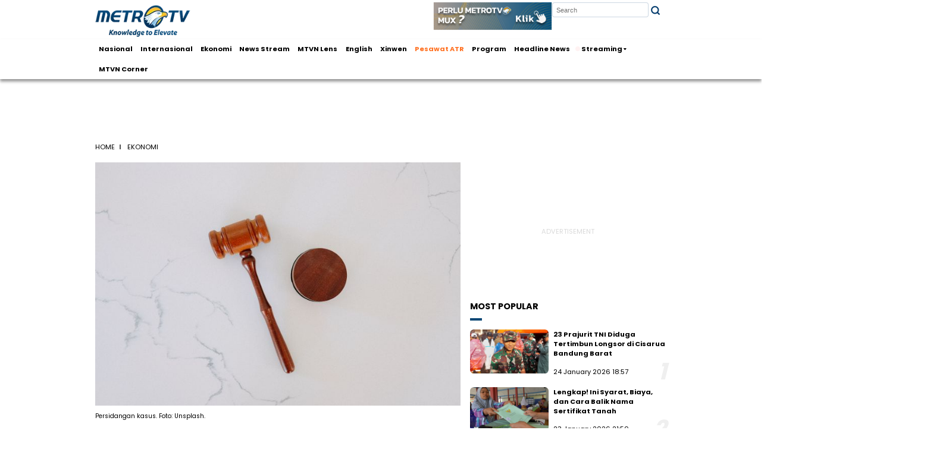

--- FILE ---
content_type: text/html; charset=UTF-8
request_url: https://www.metrotvnews.com/read/bmRCmD79-banyak-masalah-evergrande-hadapi-1-426-kasus-tuntutan
body_size: 13182
content:
<!DOCTYPE html>
<html lang="en">

<head>
    <title> Banyak Masalah, Evergrande Hadapi 1.426 Kasus Tuntutan</title>
    <meta charset="UTF-8" />
    <meta name="viewport" content="width=device-width, initial-scale=1.0" />
    <meta http-equiv="Content-Type" content="text/html;charset=UTF-8">
    <meta http-equiv="X-UA-Compatible" content="IE=edge">
    <!-- <meta http-equiv="cache-control" content="max-age=0">
		<meta http-equiv="cache-control" content="no-cache">
		<meta http-equiv="expires" content="0">
		<meta http-equiv="pragma" content="no-cache"> -->

    <meta name="title" content=" Banyak Masalah, Evergrande Hadapi 1.426 Kasus Tuntutan" />
    <meta name="description" content=" Banyak Masalah, Evergrande Hadapi 1.426 Kasus Tuntutan" />
    <meta name="keywords" content="china evergarand, tiongkok, ekonomi china" />

    <meta property="fb:app_id" content="203524126861222" />
    <meta property="og:type" content="article" />
    <meta property="og:title" content=" Banyak Masalah, Evergrande Hadapi 1.426 Kasus Tuntutan" />
    <meta property="og:image" content="https://cdn25.metrotvnews.com/dynamic/content/2023/06/02/bmRCmD79/a_6479cc262b5a9.jpg?w=1024" />
    <meta property="og:image:type" content="image/jpeg" />
    <meta property="og:image:width" content="1024" />
	<meta property="og:image:height" content="768" />
    <meta property="og:description" content=" Banyak Masalah, Evergrande Hadapi 1.426 Kasus Tuntutan" />
    <meta property="og:url" content="https://www.metrotvnews.com/read/bmRCmD79-banyak-masalah-evergrande-hadapi-1-426-kasus-tuntutan" />
    <meta property="og:site_name" content="https://www.metrotvnews.com" />

    <meta property="twitter:card" content="summary_large_image" />
    <meta property="twitter:site" content="@Metro_TV" />
    <meta property="twitter:creator" content="@Metro_TV" />
    <meta property="twitter:title" content=" Banyak Masalah, Evergrande Hadapi 1.426 Kasus Tuntutan" />
    <meta property="twitter:description" content=" Banyak Masalah, Evergrande Hadapi 1.426 Kasus Tuntutan" />
    <meta property="twitter:image" content="https://cdn25.metrotvnews.com/content/2023/06/02/bmRCmD79/t_6479cc2622329.jpg" />

    <meta name="robots" content="index, follow" />
    <meta name="googlebot" content="index, follow" />
    <meta name="googlebot-news" content="index, follow" />
    <meta name="robots" content="max-image-preview:large">
	<meta name="robots" content="max-snippet:-1, max-image-preview:large">
    <meta name='dailymotion-domain-verification' content='dm3lrt3z5irl34s0i' />
    <meta name="language" content="id" />
    <meta name="geo.country" content="id" />
    <meta name="geo.placename" content="Indonesia" />
    <meta name="author" content="Metro TV" />

    <link rel="canonical" href="https://www.metrotvnews.com/read/bmRCmD79-banyak-masalah-evergrande-hadapi-1-426-kasus-tuntutan" />
    <link rel="dns-prefetch" href="//fonts.googleapis.com/">
    <link rel="dns-prefetch" href="//www.google-analytics.com">
    <link rel="dns-prefetch" href="//cdn25.metrotvnews.com">
    <link rel="dns-prefetch" href="//cdn.metrotvnews.com">
    <link rel="dns-prefetch" href="//rev.metrotvnews.com">
    <link rel="preconnect" href="https://anymind360.com">
    <link rel="preconnect" href="https://cdn.izooto.com/">
    <link rel="preload" fetchpriority="high" as="image" href="https://cdn25.metrotvnews.com/dynamic/content/2023/06/02/bmRCmD79/a_6479cc262b5a9.jpg?w=720" />
    <!-- CSS CONFIG -->
    <link rel="stylesheet" href="https://www.metrotvnews.com/asset/css/detail.css?091225">
<link rel="stylesheet" href="https://www.metrotvnews.com/asset/css/most_pop.min.css?091225">
<link rel="stylesheet" href="https://www.metrotvnews.com/asset/css/navbar-dropdown.css?091225">
<link rel="stylesheet" href="https://www.metrotvnews.com/asset/css/navbar.css?091225">
<link rel="stylesheet" href="https://www.metrotvnews.com/asset/css/search-form.css?091225">
<link rel="stylesheet" href="https://www.metrotvnews.com/asset/css/ads.css?091225">
<link rel="stylesheet" href="https://www.metrotvnews.com/asset/css/banner.css?091225">   
    <!-- END CSS CONFIG --> 
    <style>
        #content_video_ima-ad-container {
            z-index: 10 !important;
        }

        /*#content_video {
			width: 100% !important;
			max-width: 100% !important;
			height: calc((2/6.2)*100vw) !important;
		}*/

        .video-container {
            float: none;
            clear: both;
            width: 100%;
            position: relative;
            padding-bottom: 56.25%;
            padding-top: 25px;
            height: 0;
            background: grey;
        }

        .video-container iframe {
            transition: all 0.2s ease-out 0s;
            opacity: 1;
            display: block;
            position: absolute;
            top: 0;
            left: 0;
            width: 100%;
            height: 100%;
        }

        #href {
            font-size: 17px;
            padding-top: 30px;
        }

        #href a {
            color: #0090ff;
        }
    </style>

    <script>
	window.dataLayer = window.dataLayer || [];
			window.dataLayer.push({
			'event': 'page_detail',
			'dimension1': '1162968',
			'dimension2': 'bmRCmD79',
			'dimension3': 'Headline News',
			'dimension4': 'tiongkok',
			'dimension5': 'Arif Wicaksono',
			'dimension6': '2023-06-02 17:56:54',
			'dimension7': 'ekonomi',
			'content_group1': '/program/headline-news'
		});
	</script>

<!-- Google Tag Manager -->
<script>
	(function(w, d, s, l, i) {
		w[l] = w[l] || [];
		w[l].push({
			'gtm.start': new Date().getTime(),
			event: 'gtm.js'
		});
		var f = d.getElementsByTagName(s)[0],
			j = d.createElement(s),
			dl = l != 'dataLayer' ? '&l=' + l : '';
		j.async = true;
		j.src =
			'https://www.googletagmanager.com/gtm.js?id=' + i + dl;
		f.parentNode.insertBefore(j, f);
	})(window, document, 'script', 'dataLayer', 'GTM-KGJFFC2');
</script>
<!-- End Google Tag Manager -->



<!-- <script async src="https://securepubads.g.doubleclick.net/tag/js/gpt.js"></script> -->

<script>
	window.googletag = window.googletag || {
		cmd: []
	};
	googletag.cmd.push(function() {
		googletag.defineSlot('/20690672/D_Mtvn_Promo', [1200, 75], 'div-gpt-ad-1689567078840-0').addService(googletag.pubads());
		googletag.defineSlot('/20690672/MTVN/D_Mtvn_Detail_S1', [300, 250], 'div-gpt-ad-1684140776557-0').addService(googletag.pubads());
		googletag.defineSlot('/20690672/MTVN/D_Mtvn_Detail_S2', [300, 600], 'div-gpt-ad-1684140811914-0').addService(googletag.pubads());
		googletag.defineSlot('/20690672/MTVN/D_Mtvn_Detail_B1', [970, 90], 'div-gpt-ad-1684140841095-0').addService(googletag.pubads());
		googletag.defineSlot('/20690672/MTVN/D_Mtvn_Detail_Leaderboard', [728, 90], 'div-gpt-ad-1684233227094-0').addService(googletag.pubads());
		googletag.defineSlot('/20690672/MTVN/D_Mtvn_Detail_Top', [320, 100], 'div-gpt-ad-1684309842805-0').addService(googletag.pubads());
		googletag.defineSlot('/20690672/MTVN/D_MTVN_Skin_1', [160, 600], 'div-gpt-ad-1685419589521-0').addService(googletag.pubads());
		googletag.defineSlot('/20690672/MTVN/D_MTVN_Skin_2', [160, 600], 'div-gpt-ad-1685419650576-0').addService(googletag.pubads());
		googletag.defineSlot('/20690672/MTVN/D_Mtvn_Detail_Bottomframe', [970, 90], 'div-gpt-ad-1765337208197-0').addService(googletag.pubads());
		googletag.defineSlot('/20690672/MTVN/D_Mtvn_Bottomframe', [970, 90], 'div-gpt-ad-1738918075064-0').addService(googletag.pubads());		
		googletag.defineSlot('/20690672/MTVN_Auction_Desktop/D_RMB_DetailPage', [800, 600], 'div-gpt-ad-1740139456240-0').addService(googletag.pubads());
		googletag.defineSlot('/20690672/MTVN/D_Mtvn_Corner_Detail_B1', [970, 90], 'div-gpt-ad-1756800642605-0').addService(googletag.pubads());
		googletag.defineSlot('/20690672/MTVN/D_Mtvn_Corner_Detail_S1', [300, 250], 'div-gpt-ad-1756801194477-0').addService(googletag.pubads());
		googletag.defineSlot('/20690672/MTVN/D_Mtvn_Corner_Detail_S2', [300, 600], 'div-gpt-ad-1756801304877-0').addService(googletag.pubads());
		googletag.defineSlot('/20690672/MTVN/D_Mtvn_Corner_Detail_Bottomframe', [970, 90], 'div-gpt-ad-1756801432740-0').addService(googletag.pubads());

		googletag.pubads().enableSingleRequest();
		googletag.enableServices();
	});
</script>
<script>
	window._izq = window._izq || [];
	window._izq.push(["init"]);
</script>
<script src="https://analytics.ahrefs.com/analytics.js" data-key="rR63iCcPAgYCI1wWmvBhsA" async></script>
<!-- <script defer src="https://cdn.izooto.com/scripts/607795bdd7ff876ceceeb96841f172c46decb952.js"></script> -->
<!-- <script async src="//cmp.optad360.io/items/09ec423c-e998-4fb0-8a9e-6acea03ec75f.min.js"></script>
<script async src="//get.optad360.io/sf/bfa24b48-3f15-4134-a03f-770d341c2124/plugin.min.js"></script> -->

    <link href="https://cdn.izooto.com/scripts/607795bdd7ff876ceceeb96841f172c46decb952.js" rel="prefetch" as="script">
    <link href="https://cpt.geniee.jp/hb/v1/220141/1865/wrapper.min.js" rel="prefetch" as="script">
    <link href="//anymind360.com/js/10267/ats.js" rel="prefetch" as="script">
    <link href="https://securepubads.g.doubleclick.net/tag/js/gpt.js" rel="prefetch" as="script">
    <link href="https://jsc.mgid.com/m/e/metrotvnews.com.1536494.js" rel="prefetch" as="script">
    <script defer src="//anymind360.com/js/10267/ats.js"></script>
</head>

<body>
    <!-- START OF NAVBAR -->
    <!-- Google Tag Manager (noscript) -->
<noscript><iframe src="https://www.googletagmanager.com/ns.html?id=GTM-KGJFFC2" height="0" width="0" style="display:none;visibility:hidden"></iframe></noscript>
<!-- End Google Tag Manager (noscript) -->
<!-- START OF NAVBAR -->
<div class="container-navbar logo-atas">
  <a href="/" style="margin-right: auto">
    <img class="logo" width="200" height="68" src="/asset/asset/logo_metro.webp" title="home" alt="home" aria-label="home" />
  </a>
  <div class="ads-search">
    <div class="banner-header-ads">
      <a href="http://pubads.g.doubleclick.net/gampad/clk?id=6730908465&iu=/20690672"><img src="https://tpc.googlesyndication.com/pimgad/6386551488053133947?" alt="logo mux"  width="250px" height="60px" aria-labelledby="logo mux" aria-label="logo mux" /></a>
    </div>
  </div>
  <div class="h-wrap-right">
      <div class="toggle-search-form" style="height: 100px">
        <form class="search-form d-flex align-items-center ajaxform" method="GET" action="/search">
          <input type="text" name="query" placeholder="Search" title="Search" required />
          <button type="submit" title="Search" style="color: #023b6d">
            <svg xmlns="http://www.w3.org/2000/svg" width="21" height="21" viewBox="0 0 24 24" fill="none" stroke="#023b6d" stroke-width="3" stroke-linecap="round" stroke-linejoin="round" class="feather feather-search">
              <circle cx="11" cy="11" r="8"></circle>
              <line x1="21" y1="21" x2="16.65" y2="16.65"></line>
            </svg>
          </button>
        </form>
      </div>
  </div>
</div>
<header class="sticky">
        <div class="container-menu container-navbar">
        <ul class="menu">
            <!-- <li class="nav-item">
                <ul class="dropdown">
                    <li class="dropbtn">
                        <a href="/news" class="menu-link live-tv" title="menu">News <i class="fa fa-caret-down"></i></a>
                    </li>
                    <div class="dropdown-content animate">
                        <li><a href="/channel/nasional">Nasional</a>
                        </li>
                        <li><a href="/channel/internasional">Internasional</a>
                        </li>
                        <li><a href="/localnews">Local News</a>
                        </li>
                        <li><a href="/channel/peristiwa">Peristiwa</a>
                        </li>
                    </div>
                </ul>
            </li> -->
        
            <!-- <li class="nav-item"><a href="/news">News</a></li> -->
            <li class="nav-item"><a href="https://www.metrotvnews.com/channel/nasional">Nasional</a></li>
            <li class="nav-item"><a href="https://www.metrotvnews.com/channel/internasional">Internasional</a></li>
            <!-- <li class="nav-item"><a href="https://www.metrotvnews.com/channel/peristiwa">Peristiwa</a></li> -->
            <li class="nav-item"><a href="https://www.metrotvnews.com/channel/ekonomi">Ekonomi</a></li>
            <li class="nav-item"><a href="https://www.metrotvnews.com/news-stream">News Stream</a></li>
            <li class="nav-item"><a href="https://www.metrotvnews.com/mtvn-lens">MTVN Lens</a></li>
            <!-- <li class="nav-item"><a href="https://www.metrotvnews.com/channel/english">English</a></li> -->
            <li class="nav-item d-none" id="set"></li>
            <li class="nav-item"><a href="https://www.metrotvnews.com/cn">Xinwen</a></li>
            <!-- <li class="nav-item"><a href="https://www.metrotvnews.com/haji" style="color:#ff7122;">Haji</a></li> -->
            <!-- <li class="nav-item"><a href="https://www.metrotvnews.com/tag/2008/pilkada-2024" style="color:#ff7122;">Pilkada</a></li> -->
            <!-- <li class="nav-item"><a href="https://www.metrotvnews.com/tag/2061/gaza" style="color:#ff7122;">Gaza</a></li> -->
            <li class="nav-item d-none" id="menu1"></li>
            <li class="nav-item d-none" id="menu2"></li>
            <!-- <li class="nav-item" style="margin-right: -15px;">
                <ul class="dropdown">
                <li class="dropbtn">
                    <a href="#" class="menu-link" title="menu"> QuickCount  <i class="fa fa-caret-down"></i></a>
                </li>
                    <div class="dropdown-content animate">
                        <li><a href="https://www.metrotvnews.com/quickcount">Provinsi</a></li>
                        <li><a href="https://www.metrotvnews.com/quickcount/kotakabupaten">Kota & Kabupaten</a></li>
                    </div>
                </ul>
            </li> -->
            <li class="nav-item"><a href="https://www.metrotvnews.com/program">Program</a></li>
            <li class="nav-item"><a href="https://www.metrotvnews.com/program/headline-news">Headline News</a></li>
            <li class="nav-item">
                <ul class="dropdown">
                    <li class="dropbtn">
                        <a href="#" class="menu-link live-tv" title="menu"> <img width="10" height="10" class="action-live-circle" src="/asset/asset/icons/action-live-red.svg" alt="action-live-circle"> Streaming </a>
                    </li>
                    <li class="dropdown-content animate">
                      <ul>
                        <li><a href="https://www.metrotvnews.com/live">Metro TV</a></li>
                        <li><a href="https://www.metrotvnews.com/live-bn">BN Channel</a></li>
                        <li><a href="https://www.metrotvnews.com/program/video-advertorial">Advertorial</a></li>
                        <li><a href="https://xtend.metrotvnews.com/">Xtend</a></li>
                      </ul>
                    </li>
                </ul>
            </li>    
            <li class="nav-item"><a href="https://www.metrotvnews.com/channel/mtvn-corner">MTVN Corner</a></li>
        </ul>
            </div>
</header>
<!-- <header> -->
<!-- </header> -->
<!-- </nav> -->
<!-- END OF NAVBAR -->    <!-- END OF NAVBAR -->

        <div class="banner">
                    <!-- /20690672/MTVN/D_Mtvn_Detail_B1 -->
        <div id='div-gpt-ad-1684140841095-0' style='min-width: 970px; min-height: 90px;'>
            <script>
                googletag.cmd.push(function() {
                    googletag.display('div-gpt-ad-1684140841095-0');
                });
                </script>
        </div> 
            </div>
    
    <!-- START OF RUNNING TEXT -->
        <!-- END OF RUNNING TEXT -->
    <!-- START OF CONTENT-->
    <div class="container layout">

        <!-- START OF BANNER 
        <div class="banner">
            <div class="banner-image">
                <img src="https://www.metrotvnews.com/asset/asset/banner.jpg" alt="Banner" />
            </div>
        </div>-->


        <!-- START OF BREADCRUMB-->
        <section class="breadcrumb">
            <div class="breadcrumb-content">
                <a href="https://www.metrotvnews.com">home</a>
                <p>Ekonomi</p>
            </div>
        </section>

        <!-- END OF BREADCRUMB -->
        <!-- START OF GRID CONTENT -->
        <div class="container-flex pb-20">
            <div class="news" role="main">
                                    <img class="news-image" width="720" height="400" src="https://cdn25.metrotvnews.com/dynamic/content/2023/06/02/bmRCmD79/a_6479cc262b5a9.jpg?w=720" alt=" Banyak Masalah, Evergrande Hadapi 1.426 Kasus Tuntutan" />
                    <p class="pt-10 date">Persidangan kasus. Foto: Unsplash.  </p>
                                                <h1> Banyak Masalah, Evergrande Hadapi 1.426 Kasus Tuntutan</h1>
                                                <p class="pt-20 date">
                    Arif Wicaksono •  2 June 2023 17:56 
                </p>
                <div class="channel">
                </div>

                <!-- START OF SHARE -->

                <div class="share">
                    <p class="share-title">SHARE NOW</p>
                    <div class="socmed-share-container">
                     <textarea aria-labelledby="share" aria-label="share" type="text" id="shareLink" style="opacity: .01;"> Banyak Masalah, Evergrande Hadapi 1.426 Kasus Tuntutan

Klik untuk baca:
https://www.metrotvnews.com/read/bmRCmD79-banyak-masalah-evergrande-hadapi-1-426-kasus-tuntutan</textarea>
                <div class="socmed-link-share">
                    <button onclick="window.open('https://www.facebook.com/sharer/sharer.php?u=https://www.metrotvnews.com/read/bmRCmD79-banyak-masalah-evergrande-hadapi-1-426-kasus-tuntutan?utm_source=share_desktop&utm_medium=share_facebook&utm_campaign=share', '_blank', 'toolbar=0,status=0,width=626,height=436')" value="Share Me on Facebook!" rel="nofollow">
                        <img width="40" height="40" src="https://www.metrotvnews.com/asset/asset/icons/sh-fb.svg" alt="facebook" />
                    </button>
                </div>
                <div class="socmed-link-share">
                    <button onclick="window.open('https://twitter.com/intent/tweet?text=+Banyak+Masalah%2C+Evergrande+Hadapi+1.426+Kasus+Tuntutan+https%3A%2F%2Fwww.metrotvnews.com%2Fread%2FbmRCmD79-banyak-masalah-evergrande-hadapi-1-426-kasus-tuntutan%3Fs_twitt+via+%40metrotvnews', '_blank', 'toolbar=0,status=0,width=626,height=436')" value="Share Me on Twitter!" rel="nofollow">
                        <img width="40" height="40" src="https://www.metrotvnews.com/asset/asset/icons/sh-x.svg" alt="Twitter" />
                    </button>
                </div>
                <div class="socmed-link-share">
                    <button onclick="window.open('https://wa.me/?text=+Banyak+Masalah%2C+Evergrande+Hadapi+1.426+Kasus+Tuntutan+https://www.metrotvnews.com/read/bmRCmD79-banyak-masalah-evergrande-hadapi-1-426-kasus-tuntutan', '_blank', 'toolbar=0,status=0,width=626,height=436')" value="Share Me on WhatsApp!" rel="nofollow">
                        <img width="40" height="40" src="https://www.metrotvnews.com/asset/asset/icons/sh-wa.svg" alt="WhatsApp" />
                    </button>
                </div>
                <div class="socmed-link-share">
                    <button onclick="window.open('https://t.me/share/url?url=https://www.metrotvnews.com/read/bmRCmD79-banyak-masalah-evergrande-hadapi-1-426-kasus-tuntutan%3Futm_source%3Dshare_desktop%26utm_medium%3Dshare_telegram%26utm_campaign%3Dshare&text=+Banyak+Masalah%2C+Evergrande+Hadapi+1.426+Kasus+Tuntutan+', '_blank', 'toolbar=0,status=0,width=626,height=436')" value="Share Me on Telegram!" rel="nofollow">
                        <img width="40" height="40" src="https://www.metrotvnews.com/asset/asset/icons/sh-telegram.svg" alt="Telegram" />
                    </button>
                </div>
                <div class="socmed-link-share">
                    <button onclick="copyLink()" value="Share Me on Facebook!" rel="nofollow">
                        <img width="40" height="40" src="https://www.metrotvnews.com/asset/asset/icons/sh-copylink.svg" alt="Link" />
                    </button>
                </div>
                <span class="tooltiptext" id="copyNotif" style="visibility: hidden;">URL Berhasil di Salin</span>                
                 
                    </div>
                </div>
                <!-- END OF SHARE -->

                

                <div class="mt-30 mb-30 news-tool pt-10 pb-10">
                    <button class="btn decrease-font ml-10">
                        <img width="20" height="20" src="https://www.metrotvnews.com/asset/asset/icons/decrease-font.png" alt="Decrease Font">
                    </button>
                    <button class="btn increase-font ml-10">
                        <img width="20" height="20" src="https://www.metrotvnews.com/asset/asset/icons/increase-font.png" alt="Increase Font">
                    </button>
                    <!-- <button class="btn save ml-10">
                        <img width="20" height="20" src="https://www.metrotvnews.com/asset/asset/icons/save.svg" alt="save">
                    </button> -->
                    <button class="btn toggle-mode dark ml-10">
                        <img width="20" height="20" src="https://www.metrotvnews.com/asset/asset/icons/night.png" alt="darkmode">
                    </button>
                </div>
                <div class="news-text">
                    <p>
                        Hong Kong: China Evergrande Group menghadapi lebih dari seribu tuntutan hukum yang melibatkan 350 miliar yuan menggarisbawahi tantangan bagi pengembang yang paling banyak berutang di dunia saat berusaha merestrukturisasi pinjamannya.<br>
<br>
"1.426 kasus pada akhir April terkait dengan unit properti daratan Hengda Real Estate Group, dan masing-masing melibatkan lebih dari 30 juta yuan," kata Evergrande dalam pengajuan ke bursa saham Hong Kong dikutip dari<em> Strait Times</em>, Jumat, 2 Juni 2023.<br>
<br>
Evergrande adalah salah satu dari beberapa perusahaan real estate di Tiongkok yang gagal bayar di tengah krisis perumahan dalam dua tahun terakhir. Pengembang properti yang diperangi belum mendapatkan dukungan yang cukup dari kreditur untuk rencana restrukturisasi utang luar negerinya.<br>
<br>
"Utang Hengda yang belum dibayar, tidak termasuk obligasi dalam dan luar negeri, sekitar 272,5 miliar yuan pada akhir April," kata pernyataan itu.<br>
<br>
Sektor properti Tiongkok telah terhindar dari keruntuhan tetapi tetap menjadi risiko keuangan utama bagi ekonomi terbesar kedua di dunia itu. Tanda-tanda pelemahan baru muncul di pasar perumahan, dengan rebound penjualan rumah yang melambat di Mei menjadi hanya 6,7 persen dari lebih dari 29 persen dalam dua bulan sebelumnya.<br>
<br>
Evergrande juga mengalami masalah lain minggu ini, ketika unit manajemen uangnya mengatakan gagal membayar untuk produk investasi.<br>
<br>
"Perusahaan telah melepas aset untuk mengumpulkan uang untuk kewajiban, namun karena kemunduran tidak akan mampu membayar jumlah yang ditargetkan kepada investor," katanya.<br>
<br>
Pengembang melewatkan pembayaran pada 40 miliar yuan produk manajemen kekayaan pada 2021, memicu demonstrasi nasional dan menekan pemerintah untuk menemukan solusi untuk menghindari kerusuhan lebih lanjut.<br>
<br>
Pada saat itu, lebih dari 70 ribu orang membeli produk tersebut, termasuk banyak karyawan Evergrande karena pengembang yang kekurangan uang meminta mereka untuk pendanaan.<br>                    </p>
                </div>
                <div id="href"><strong>Jangan lupa ikuti&nbsp;<em>update&nbsp;</em>berita lainnya dan&nbsp;<em>follow&nbsp;</em> akun </br><a href="https://news.google.com/s/CBIw6anaoyE?sceid=ID:id&sceid=ID:id&r=0&oc=1">Google News Metrotvnews.com</a></strong></div>
                                <div id="author" class="mt-20 mb-20">(Arif Wicaksono)</div>
                <div class="gliaplayer-container" data-slot="metrotv_desktop"></div>

                                <!-- END OF RECCOMENDED VIDEO -->
                <!-- STAR OF TAG -->
                                    <div class="tag-container">
                        <!-- <p><span>Tag</span></p> -->
                        <div class="tag-content">
                                                            <div class="tag-item">
                                    <a href="https://www.metrotvnews.com/tag/1554/tiongkok">tiongkok</a>
                                </div>
                                                    </div>
                    </div>
                                <!-- END OF TAG-->
                <!-- START OF EMOJI -->
                <!--<div class="emoji-container">
                    <p>What You Feel?</p>
                    <a href="#" title="smile">
                    <img src="https://www.metrotvnews.com/asset/asset/smile.png" alt="Smile Emoji" />
                    </a>
                    <a href="#" title="laugh">
                    <img src="https://www.metrotvnews.com/asset/asset/laugh.png" alt="laugh Emoji" />
                    </a>
                    <a href="#" title="surprise">
                    <img src="https://www.metrotvnews.com/asset/asset/surprise.png" alt="Surprise Emoji" />
                    </a>
                    <a href="#" title="sad">
                    <img src="https://www.metrotvnews.com/asset/asset/sad.png" alt="Sad Emoji" />
                    </a>
                    <a href="#" title="angry">
                    <img src="https://www.metrotvnews.com/asset/asset/angry.png" alt="angry Emoji" />
                    </a>
                </div>-->
                <!-- END OF EMOJI -->
                <!-- START OF SHARE -->
                <!-- <div class="share">
                    <p class="share-title">SHARE NOW</p>
                    <div class="socmed-share-container">
                        <div class="socmed-link-share facebook">
                            <a href="https://www.facebook.com/sharer/sharer.php?u=https://www.metrotvnews.com/read/bmRCmD79-banyak-masalah-evergrande-hadapi-1-426-kasus-tuntutan" title="share facebook">
                                <img src="https://www.metrotvnews.com/asset/asset/icons/facebook.svg" alt="facebook" />
                            </a>
                        </div>
                        <div class="socmed-link-share twitter">
                            <a href="https://twitter.com/intent/tweet?url=https://www.metrotvnews.com/read/bmRCmD79-banyak-masalah-evergrande-hadapi-1-426-kasus-tuntutan" title="share twitter">
                                <img src="https://www.metrotvnews.com/asset/asset/icons/twitter.svg" alt="twitter" />
                            </a>
                        </div>
                        <div class="socmed-link-share whatsapp">
                            <a href="https://api.whatsapp.com/send?phone&text=https://www.metrotvnews.com/read/bmRCmD79-banyak-masalah-evergrande-hadapi-1-426-kasus-tuntutan" title="share whatsapp">
                                <img src="https://www.metrotvnews.com/asset/asset/icons/whatsapp.svg" alt="whatsapp" />
                            </a>
                        </div>
                        <div class="socmed-link-share line">
                            <a href="https://social-plugins.line.me/lineit/share?url=https://www.metrotvnews.com/read/bmRCmD79-banyak-masalah-evergrande-hadapi-1-426-kasus-tuntutan" title="share line">
                                <img src="https://www.metrotvnews.com/asset/asset/icons/line.svg" alt="line" />
                            </a>
                        </div>
                    </div>
                </div> -->
                <!-- END OF SHARE -->
            </div>
            <aside class="sidebar">

                <!-- START OF ADS -->
                <div class="ads showcase1">
                    <div class="ads-siderbar-showcase">
                                                                        <!-- /20690672/MTVN/D_Mtvn_Detail_S1 -->
                            <div id='div-gpt-ad-1684140776557-0'>
                                <script>
                                    googletag.cmd.push(function() {
                                        googletag.display('div-gpt-ad-1684140776557-0');
                                    });
                                </script>
                            </div>
                                            </div>
                </div>
                <!-- END OF ADS -->

                <!-- START OF MOST POPULAR FOR DEKSTOP-->
                                    <section class="most-popular-2" id="popular">
                        <p class="header-2">MOST POPULAR</p>
                    </section>
                                <!-- END OF MOST POPULAR-->
                <!-- START OF ADS -->
                <div class="ads showcase2">
                <div class="ads-siderbar-showcase">
                                                                    <!-- /20690672/MTVN/D_Mtvn_Detail_S2 -->
                            <div id='div-gpt-ad-1684140811914-0'>
                                <script>
                                    googletag.cmd.push(function() {
                                        googletag.display('div-gpt-ad-1684140811914-0');
                                    });
                                </script>
                            </div>
                                            </div>
                </div>
                <!-- END OF ADS -->
                <!-- START OF TERKAIT FOR DEKSTOP-->
                <!-- <section class="most-popular" id="terkait2">
                    <p class="header-2">TERKAIT</p>
                </section> -->
                <!-- END OF TERKAIT-->
                <!-- START OF RECCOMENDED PROGRAM-->
                                <!-- END OF RECOMMENDED PROGRAM-->
            </aside>
            <!-- END OF SIDEBAR-->
        </div>
        <!-- END OF CONTAINER GRID -->
        <!-- Composite Start -->
        <div id="M890658ScriptRootC1536494">
        </div>
        <!-- <script src="https://jsc.mgid.com/m/e/metrotvnews.com.1536494.js" async>
        </script> -->
        <br>
        <br>
        <!-- Composite End -->
        <!-- START OF RELATED VIDEOS -->
                    <section class="related-video" id="terkait">
                <p class="header-2">terkait</p>
                <div class="flex"></div>
                <a class="load-more" href="https://www.metrotvnews.com/tag/1554/tiongkok">Load More</a>
            </section>
            <section class="related-video" id="lainnya" style='display:none'>
                <p class="header-2">lainnya</p>
                <div class="flex"></div>
                <a class="load-more" href="https://www.metrotvnews.com/index">Load More</a>
            </section>
                <!-- END OF RELATED VIDEOS-->
        <!-- START OF PLAYLIST -->
                <!-- <div class="flex" id="widgetDiv">
        </div> -->
        <!-- END OF PLAYLIST-->
    </div>

    
        <!-- STICKY HERE -->
    <div class="footer_sticky" id="footer_sticky">
    <div class="footer_sticky_inside">
            <a class="close_button" id="close_button" onclick="closeAds()">Close Ads X</a>
                                        <div id='div-gpt-ad-1765337208197-0'>
                    <script>
                        googletag.cmd.push(function() {
                            googletag.display('div-gpt-ad-1765337208197-0');
                        });

                        setTimeout(function() {
                            var a = document.getElementById('footer_sticky').clientHeight;
                            if (a < 40)
                                document.getElementById('close_button').style.display = "none";
                        }, 2500);
                    </script>
                </div>  
                    </div>
    </div>
    <!-- STICKY END -->
    


    <!-- <script type="text/javascript" src="https://scripts.jixie.media/jxvwidget.1.0.min.js"></script>
    <script>
        window._jxvwidget = window._jxvwidget || [];
        window._jxvwidget.push({
            "accountid": "Me317RKTXY",
            "container": "widgetDiv",
            "source": "reco",
            "title": "<tittle>",
            "pageurl": "<page URL>",
            "player": {
                "autoplay": "wifi",
                "ads": {
                    "unit": "1000317-jd4T9BQGtQ"
                }
            },
        });
    </script> -->
    <!-- START OF TOGGLE MODE-->
    <!-- <div class="toggle-container mb-20">
        <div>
            <button type="button" class="btn toggle-theme light">
                <img src="https://www.metrotvnews.com/asset/asset/icons/sun.png" alt="theme icon">
            </button>
        </div>
    </div> -->
    <!-- END OF TOGGLE MODE-->

    <!-- START OF FOOTER -->
    <style>
	.footer-desktop .group {
		display: flex;
		flex-wrap: wrap;
		justify-content: center;
		margin: 20px;
	}

	.footer-desktop .group a {
		margin-right: 0;
		margin-bottom: 20px;
	}

	.footer-desktop .group a img {
		width: auto;
		height: auto;
	}
</style>
<footer class="footer-desktop pt-30">
	<a class="logo" alt="home" aria-label="home" title="home" href="https://www.metrotvnews.com"></a>
	<div class="link">
		<a class="mr-10 ml-10" href="https://www.metrotvnews.com/about">about</a>
		<a class="mr-10 ml-10" href="https://www.metrotvnews.com/sk">terms and condition</a>
		<a class="mr-10 ml-10" href="https://www.metrotvnews.com/contact">contact us</a>
		<a class="mr-10 ml-10" href="https://www.metrotvnews.com/privacy">privacy policy</a>
		<a class="mr-10 ml-10" href="https://www.metrotvnews.com/pedoman">cyber media guidelines</a>
		<a class="mr-10 ml-10" href="https://www.metrotvnews.com/anchor">anchor</a>
		<a class="mr-10 ml-10" href="https://career.metrotvnews.com">career</a>
		<a class="mr-10 ml-10" href="http://pubads.g.doubleclick.net/gampad/clk?id=6730908465&iu=/20690672">Metro TV Mux</a>
	</div>
	<div class="social">
		<div class="social-item mr-10" style="background:#c6c6c6;">
			<a class="link" href="https://apps.apple.com/us/app/medcom-id/id1336402791" rel="nofollow"><img width="24" height="24" loading="lazy" src="https://www.metrotvnews.com/asset/asset/icons/ic_apple.svg" alt="apple" aria-label="apple" title="apple" style="transform: translate(-12px, 17px);" /></a>
		</div>
		<div class="social-item mr-10" style="background:#c6c6c6;">
			<a class="link" href="https://play.google.com/store/apps/details?id=com.algostudio.metrotv" rel="nofollow"><img width="24" height="24"loading="lazy" src="https://www.metrotvnews.com/asset/asset/icons/ic_android.svg" alt="android" aria-label="android" title="android" style="transform: translate(-12px, 17px);" /></a>
		</div>
	</div>
	<div class="social pt-20 pb-20">
		<div class="social-item mr-20">
			<a href="https://www.facebook.com/metrotv/" class="link" rel="nofollow">
				<img width="45" height="45" loading="lazy" alt="facebook-icon" aria-label="facebook-icon" src="https://www.metrotvnews.com/asset/asset/icons/ft-fb.webp" />
			</a>
		</div>
		<div class="social-item mr-20">
			<a href="https://twitter.com/Metro_TV" class="link" rel="nofollow">
				<img width="45" height="45" loading="lazy" alt="twitter-icon" aria-label="twitter-icon" src="https://www.metrotvnews.com/asset/asset/icons/ft-x.webp" />
			</a>
		</div>
		<div class="social-item mr-20">
			<a href="https://www.youtube.com/user/metrotvnews" class="link" rel="nofollow">
				<img width="45" height="45" loading="lazy" alt="youtube-icon" aria-label="youtube-icon" src="https://www.metrotvnews.com/asset/asset/icons/ft-yt.webp" />
			</a>
		</div>
		<div class="social-item mr-20">
			<a href="https://www.instagram.com/metrotv/" class="link" rel="nofollow">
				<img width="45" height="45" loading="lazy" alt="instagram-icon" aria-label="instagram-icon" src="https://www.metrotvnews.com/asset/asset/icons/ft-ig.webp" />
			</a>
		</div>
		<div class="social-item mr-20">
			<a href="https://id.linkedin.com/company/media-televisi-indonesia-pt-metro-tv-" class="link" rel="nofollow">
				<img width="45" height="45" loading="lazy" alt="linkedin-icon" aria-label="linkedin-icon" src="https://www.metrotvnews.com/asset/asset/icons/ft-linkedin.webp" />
			</a>
		</div>
		<!-- <div class="social-item mr-20">
			<a href="https://www.whatsapp.com/channel/0029VaFRlH2HFxOy9fBDol2F" class="link" rel="nofollow">
				<img width="45" height="45" loading="lazy" alt="whatsapp-channel-icon" aria-label="whatsapp-channel-icon" src="https://www.metrotvnews.com/asset/asset/icons/ft-channels-green.webp" />
			</a>
		</div> -->
	</div>
	<div class="group pt-10 pb-20">
		<a href="https://www.medcom.id">
			<img loading="lazy" src="https://www.metrotvnews.com/asset/asset/group/medcom_2026.webp" alt="medcom.id" width="200" height="120">
		</a>

	</div>
	<div class="copyright pt-10 pb-10">
		<p>Metrotv © Copyright 2007 - 2026. All Rights Reserved</p>
	</div>
</footer>
    <!-- END OF FOOTER -->

    <!-- <script src="https://imasdk.googleapis.com/js/sdkloader/ima3.js"></script> -->
    <!-- <div id='ADOP_V_PH2NMHwxto' style='height:0;'></div> -->
    <!-- <script src='https://compasscdn.adop.cc/js/adop_new_collapse_width100_0.0.1.js' data-id='ADOP_V_PH2NMHwxto' data-width='300' data-height='250' data-type='re' data-zone='f0e183b6-a445-4f64-acc0-0662a93e54d9' data-fl='Y' data-margin='0,100,0,0' data-fl-width='300' data-loc='rb'></script> -->

    <!-- JS CONFIG -->
    <script defer src="https://www.metrotvnews.com/asset/js/loadlazy.min.js?091225"></script>
<script defer src="https://www.metrotvnews.com/asset/js/loadjs.min.js?091225"></script>
<script defer src="https://www.metrotvnews.com/asset/asset/nocache/menuhold.js"></script>    <!-- END JS CONFIG -->
    <!-- INCLUDE OWLCAROUSEL JS FILE-->
    <script defer src="https://www.metrotvnews.com/asset/js/detail.js"></script>
    <!-- <script defer src="https://www.metrotvnews.com/asset/js/script.js"></script> -->

    <!-- get data json terkait/lainnya -->
<script id="dataTerkait" type="application/json">
                        [        
                                        {    "title": "Dewan Perdamaian Gaza Resmi Dibentuk, Tiongkok Pilih Tak Berkomentar",
                                    "image": "https://cdn25.metrotvnews.com/dynamic/content/2026/01/24/koGCa8p8/t_69746e92ed4d3.jpg?w=300",
                                    "link": "https://www.metrotvnews.com/read/koGCa8p8-dewan-perdamaian-gaza-resmi-dibentuk-tiongkok-pilih-tak-berkomentar",
                                    "date_published": "24 January 2026 14:02"
                                },{    "title": "Danyang-Kunshan Jadi Jembatan Terpanjang di Dunia, Membentang hingga 164,8 KM",
                                    "image": "https://cdn25.metrotvnews.com/dynamic/content/2026/01/24/b2lC6vq2/t_697464fef0d1f.jpg?w=300",
                                    "link": "https://www.metrotvnews.com/read/b2lC6vq2-danyang-kunshan-jadi-jembatan-terpanjang-di-dunia-membentang-hingga-164-8-km",
                                    "date_published": "24 January 2026 13:21"
                                },{    "title": "Tianjin Chocolate Wonderland: Destinasi Wisata Sejarah yang Dibuat dari Cokelat",
                                    "image": "https://cdn25.metrotvnews.com/dynamic/content/2026/01/24/bmRCYnM0/t_69744e34b5259.jpg?w=300",
                                    "link": "https://www.metrotvnews.com/play/bmRCYnM0-tianjin-chocolate-wonderland-destinasi-wisata-sejarah-yang-dibuat-dari-cokelat",
                                    "date_published": "24 January 2026 09:49"
                                },{    "title": "Trump Kritik Kanada soal Penolakan Sistem Golden Dome di Greenland",
                                    "image": "https://cdn25.metrotvnews.com/dynamic/content/2026/01/24/KRXCQqxl/t_697424bbba828.jpg?w=300",
                                    "link": "https://www.metrotvnews.com/read/KRXCQqxl-trump-kritik-kanada-soal-penolakan-sistem-golden-dome-di-greenland",
                                    "date_published": "24 January 2026 08:47"
                                },{    "title": "Populer Ekonomi: Hoaks BSU 2026 hingga Pidato Presiden Prabowo di WEF 2026",
                                    "image": "https://cdn25.metrotvnews.com/dynamic/content/2026/01/23/N4ECoGlO/t_6972bfe580768.jpg?w=300",
                                    "link": "https://www.metrotvnews.com/read/N4ECoGlO-populer-ekonomi-hoaks-bsu-2026-hingga-pidato-presiden-prabowo-di-wef-2026",
                                    "date_published": "23 January 2026 07:23"
                                },{    "title": "Argentina Sambut Ribuan Mobil Listrik Tiongkok di Tengah Isu Tarif AS",
                                    "image": "https://cdn25.metrotvnews.com/dynamic/content/2026/01/22/N4ECoGMZ/t_697261d48ac23.jpg?w=300",
                                    "link": "https://www.metrotvnews.com/play/N4ECoGMZ-argentina-sambut-ribuan-mobil-listrik-tiongkok-di-tengah-isu-tarif-as",
                                    "date_published": "22 January 2026 19:41"
                                },{    "title": "9 Tahun Berturut-turut, Investasi Tiongkok Masuk 3 Besar Dunia",
                                    "image": "https://cdn25.metrotvnews.com/dynamic/content/2026/01/22/b7WCmE4g/t_697262dc98c29.jpg?w=300",
                                    "link": "https://www.metrotvnews.com/play/b7WCmE4g-9-tahun-berturut-turut-investasi-tiongkok-masuk-3-besar-dunia",
                                    "date_published": "22 January 2026 19:34"
                                },{    "title": "Menlu Rusia Bantah Klaim Trump, Sebut Moskow Tak Berniat Kuasai Greenland",
                                    "image": "https://cdn25.metrotvnews.com/dynamic/content/2026/01/21/koGCa8Rq/t_69706e563171c.jpg?w=300",
                                    "link": "https://www.metrotvnews.com/read/koGCa8Rq-menlu-rusia-bantah-klaim-trump-sebut-moskow-tak-berniat-kuasai-greenland",
                                    "date_published": "21 January 2026 13:12"
                                }
                                
                        ]
            </script><script id="dataLainnya" type="application/json">
                        [
                                        {    "title": "Prakiraan Cuaca Jabodetabek 25 Januari: Kompak Diguyur Hujan, Cek Wilayah Terdampak!",
                                    "image": "https://cdn25.metrotvnews.com/dynamic/content/2026/01/24/NgxCaBXJ/t_6974f8950bbc9.jpg?w=300",
                                    "link": "https://www.metrotvnews.com/read/NgxCaBXJ-prakiraan-cuaca-jabodetabek-25-januari-kompak-diguyur-hujan-cek-wilayah-terdampak",
                                    "date_published": "25 January 2026 04:35"
                                },{    "title": "Jadwal Salat Kota Surabaya 25 Januari 2026",
                                    "image": "https://cdn25.metrotvnews.com/dynamic/content/2026/01/24/bJECjqey/t_6974d257df20f.jpg?w=300",
                                    "link": "https://www.metrotvnews.com/read/bJECjqey-jadwal-salat-kota-surabaya-25-januari-2026",
                                    "date_published": "25 January 2026 03:00"
                                },{    "title": "Jadwal Salat DKI Jakarta 25 Januari 2026",
                                    "image": "https://cdn25.metrotvnews.com/dynamic/content/2026/01/24/Ky6C5zQ3/t_6974ba8ab6d27.jpg?w=300",
                                    "link": "https://www.metrotvnews.com/read/Ky6C5zQ3-jadwal-salat-dki-jakarta-25-januari-2026",
                                    "date_published": "25 January 2026 03:00"
                                },{    "title": "Perut Buncit Tingkatkan Risiko Penyakit Jantung",
                                    "image": "https://cdn25.metrotvnews.com/dynamic/content/2026/01/25/kqYCdpLW/t_697521976bda2.jpg?w=300",
                                    "link": "https://www.metrotvnews.com/play/kqYCdpLW-perut-buncit-tingkatkan-risiko-penyakit-jantung",
                                    "date_published": "25 January 2026 02:45"
                                },{    "title": "Terpapar Paham Radikal",
                                    "image": "https://cdn25.metrotvnews.com/dynamic/content/2026/01/25/b1oCOarm/t_69752191b53d0.jpg?w=300",
                                    "link": "https://www.metrotvnews.com/play/b1oCOarm-terpapar-paham-radikal",
                                    "date_published": "25 January 2026 02:42"
                                },{    "title": "Jhonlin Group Berangkatkan 40 Relawan Bantu Percepatan Pemulihan Aceh Tamiang",
                                    "image": "https://cdn25.metrotvnews.com/dynamic/content/2026/01/25/bVDCPVz1/t_697521895d406.jpg?w=300",
                                    "link": "https://www.metrotvnews.com/play/bVDCPVz1-jhonlin-group-berangkatkan-40-relawan-bantu-percepatan-pemulihan-aceh-tamiang",
                                    "date_published": "25 January 2026 02:39"
                                },{    "title": "Mari Bantu Amar Berjuang Lawan Autoimun HSP Purpura",
                                    "image": "https://cdn25.metrotvnews.com/dynamic/content/2026/01/25/k8oCQnP0/t_69752181841e6.jpg?w=300",
                                    "link": "https://www.metrotvnews.com/play/k8oCQnP0-mari-bantu-amar-berjuang-lawan-autoimun-hsp-purpura",
                                    "date_published": "25 January 2026 02:35"
                                },{    "title": "Bina Marga Tambal Lantai JPO Bolong di Daan Mogot Jakbar",
                                    "image": "https://cdn25.metrotvnews.com/dynamic/content/2026/01/24/KvJCJegq/t_6974df503f8a4.jpg?w=300",
                                    "link": "https://www.metrotvnews.com/read/KvJCJegq-bina-marga-tambal-lantai-jpo-bolong-di-daan-mogot-jakbar",
                                    "date_published": "24 January 2026 22:53"
                                }
                        ]
            </script><script id="dataPopular" type="application/json">
                        [
                                        {    "title": "23 Prajurit TNI Diduga Tertimbun Longsor di Cisarua Bandung Barat",
                                    "image": "https://cdn25.metrotvnews.com/dynamic/content/2026/01/24/N6GCV3QB/t_6974b39f3da6e.jpg?w=300",
                                    "link": "https://www.metrotvnews.com/read/N6GCV3QB-23-prajurit-tni-diduga-tertimbun-longsor-di-cisarua-bandung-barat",
                                    "date_published": "24 January 2026 18:57"
                                },{    "title": "Lengkap! Ini Syarat, Biaya, dan Cara Balik Nama Sertifikat Tanah",
                                    "image": "https://cdn25.metrotvnews.com/dynamic/content/2026/01/23/kELCnoOy/t_69738aba4472f.jpg?w=300",
                                    "link": "https://www.metrotvnews.com/read/kELCnoOy-lengkap-ini-syarat-biaya-dan-cara-balik-nama-sertifikat-tanah",
                                    "date_published": "23 January 2026 21:50"
                                },{    "title": "Purbaya Ancam Mutasi Besar-besaran Pegawai DJP",
                                    "image": "https://cdn25.metrotvnews.com/dynamic/content/2026/01/23/b2lC6vYM/t_6972f7c4787d2.jpg?w=300",
                                    "link": "https://www.metrotvnews.com/read/b2lC6vYM-purbaya-ancam-mutasi-besar-besaran-pegawai-djp",
                                    "date_published": "23 January 2026 12:30"
                                },{    "title": "Sirine Pintu Air 10 Tangerang Berbunyi, Status Siaga 3",
                                    "image": "https://cdn25.metrotvnews.com/dynamic/content/2026/01/23/NOlC9D61/t_6973140d6a507.jpg?w=300",
                                    "link": "https://www.metrotvnews.com/read/NOlC9D61-sirine-pintu-air-10-tangerang-berbunyi-status-siaga-3",
                                    "date_published": "23 January 2026 13:24"
                                },{    "title": "Banjir Jakarta, Ini Info Genangan Terkini dan <i>Hotline</i> Darurat untuk Masyarakat",
                                    "image": "https://cdn25.metrotvnews.com/dynamic/content/2026/01/24/NrWC8EA1/t_69743e12995b2.jpg?w=300",
                                    "link": "https://www.metrotvnews.com/read/NrWC8EA1-banjir-jakarta-ini-info-genangan-terkini-dan-hotline-darurat-untuk-masyarakat",
                                    "date_published": "24 January 2026 10:34"
                                }
                        ]
            </script>
    <script type="application/ld+json">
        {
            "@context": "https://schema.org",
            "@type": "NewsArticle",
            "description": " Banyak Masalah, Evergrande Hadapi 1.426 Kasus Tuntutan",
            "mainEntityOfPage": {
                "@type": "WebPage",
                "@id": "https://www.metrotvnews.com/read/bmRCmD79-banyak-masalah-evergrande-hadapi-1-426-kasus-tuntutan"

            },
            "headline": " Banyak Masalah, Evergrande Hadapi 1.426 Kasus Tuntutan",
            "image": {
                "@type": "ImageObject",
                "url": "https://cdn25.metrotvnews.com/content/2023/06/02/bmRCmD79/t_6479cc2622329.jpg",
                "height": 525,
                "width": 700
            },
            "datePublished": "2023-06-02T17:56:54+07:00",
            "dateModified": "2023-06-02T17:56:54+07:00",
            "author": {
                "@type": "Person",
                "url": "https://www.metrotvnews.com",
                "name": "Metrotvnews.com"
            },
            "publisher": {
                "@type": "Organization",
                "name": "METRO TV",
                "url": "https://www.metrotvnews.com",
                "logo": {
                    "@type": "ImageObject",
                    "url": "https://www.metrotvnews.com/asset/asset/logo_metro.webp",
                    "width": 200,
                    "height": 55
                }
            }
        }
    </script>

    <script type="application/ld+json">
        {
            "@context": "https://schema.org",
            "@type": "BreadcrumbList",
            "itemListElement": [{
                    "@type": "ListItem",
                    "position": 1,
                    "name": "Home",
                    "item": {
                        "@type": "Thing",
                        "@id": "https://www.metrotvnews.com"
                    }
                },
                {
                    "@type": "ListItem",
                    "position": 2,
                    "name": "Headline News",
                    "item": {
                        "@type": "Thing",
                        "@id": "https://www.metrotvnews.com/program/headline-news"
                    }
                }
            ]
        }
    </script>

    <script type="application/ld+json">
    {
        "@context": "https://schema.org",
        "@type": "WebSite",
        "url": "https://www.metrotvnews.com/",
        "potentialAction": {
        "@type": "SearchAction",
        "target": "https://www.metrotvnews.com/search?query={search_term_string}",
        "query-input": "required name=search_term_string"
        }
    }
    </script>

    <script type="application/ld+json">
    {
        "@context" : "http://schema.org",
        "@type" : "Organization",
        "url": "https://www.metrotvnews.com",
        "logo": "https://www.metrotvnews.com/asset/asset/logo_metro.webp",
        "sameAs" : [
            "https://www.facebook.com/metrotv",
            "https://twitter.com/Metro_TV",
            "https://www.instagram.com/metrotv"
        ]
    }
    </script>
    <script>
            function copyLink() {
                var notif = document.getElementById("copyNotif");
                var copyText = document.getElementById("shareLink");
                copyText.select();
                document.execCommand("copy");
                if (notif.style.visibility === "visible") {
                    notif.style.visibility = "hidden";
                } else {
                    notif.style.visibility = "visible";
                    setTimeout(function () {
                        notif.style.visibility = "hidden";
                    }, 2000);
                }
            }
    </script>
    <script>
        const img_err_handler = (parentElement) => {
            try {
                const imgs = parentElement.querySelectorAll("img");
                const onErrorImgLoad = (img) => {
                    img.addEventListener("error", function(event) {
                        event.target.src = "[data-uri]";
                        event.onerror = null
                    })
                };
                imgs.forEach((img) => {
                    onErrorImgLoad(img);
                });
            } catch (err) {
                console.log('img_err_handler', err);
            }
        };
        img_err_handler(document);

        const populerFn = async () => {
            try {
                // const rr = await fetch('https://cdn01.metrotvnews.com/asset/popular/0_popular_test.json');
                // const dta = await rr.json();
                const dta = JSON.parse(document.querySelector("#dataPopular").textContent);
                const frag = document.createDocumentFragment();
                const el = dta.map((e, i) => {
                    const innerHTML =
                        "<img loading=\"lazy\" class=\"popular-image\" width=\"160\" height=\"90\" alt=\"" + e.title + "\" src=\"" + e.image + "\">" +
                        "<div class=\"popular-text\"> " +
                        "  <h3>" +
                        "    <a href=\"" + e.link + "\" title=\""+ e.title +"\">" + e.title + "</a>" +
                        "  </h3> " +
                        "  <span class=\"date\">" + e.date_published + "</span>";
                    const d = document.createElement("div");
                    d.className = "popular-item";
                    d.innerHTML = innerHTML;
                    frag.appendChild(d);
                });
                img_err_handler(frag);
                loadLazy(null, [...frag.querySelectorAll(".popular-item")], '300px', 0.13, async (e) => {
                    const ll = document.createElement('link');
                    ll.href = e.target.querySelector(".popular-text a").href;
                    ll.rel = 'prefetch';
                    ll.as = 'document';
                    document.head.appendChild(ll);        
                });
                document.querySelector(".most-popular-2").appendChild(frag);
            } catch (err) {
                console.log('populerFn', err)
            }
        }
        const terkaitFn = async () => {
            try {
                // const rr = await fetch('https://cdn01.metrotvnews.com/asset/related/0_related_test.json');
                // const dta = await rr.json();
                const dta = JSON.parse(document.querySelector("#dataTerkait").textContent);
                const frag = document.createDocumentFragment();
                const el = dta.map((e, i) => {
                    const innerHTML =
                        "<div class=\"image-container\"> " +
                        "  <img loading=\"lazy\" width=\"280\" height=\"160\" alt=\"" + e.title + "\" src=\"" + e.image + "\">" +
                        "</div> " +
                        "<div class=\"video-text\"> " +
                        "  <h2 class=\"video-title\"> " +
                        "    <a href=\"" + e.link + "\" title=\""+ e.title +"\">" + e.title + "</a>" +
                        "  </h2> " +
                        "  <p class=\"date mr-20\">" + e.date_published + "</p>" +
                        "</div>";
                    const d = document.createElement("div");
                    d.className = "item-1"
                    d.innerHTML = innerHTML;
                    frag.appendChild(d);
                });
                img_err_handler(frag);
                loadLazy(null, [...frag.querySelectorAll(".item-1")], '300px', 0.13, async (e) => {
					const ll = document.createElement('link');
					ll.href = e.target.querySelector(".video-text a").href;
					ll.rel = 'prefetch';
					ll.as = 'document';
					document.head.appendChild(ll);        
				});
                document.querySelector("#terkait .flex").appendChild(frag);
            } catch (err) {
                console.log('terkaitFn', err)
            }
        }
        const lainnyaFn = async () => {
            try {
                // const rr = await fetch('https://cdn01.metrotvnews.com/asset/other/0_other_test.json');
                // const dta = await rr.json();
                const dta = JSON.parse(document.querySelector("#dataLainnya").textContent);
                const frag = document.createDocumentFragment();
                const el = dta.map((e, i) => {
                    const innerHTML =
                        "<div class=\"image-container\"> " +
                        "  <img loading=\"lazy\" width=\"280\" height=\"160\" alt=\"" + e.title + "\" src=\"" + e.image + "\">" +
                        "</div> " +
                        "<div class=\"video-text\"> " +
                        "  <h2 class=\"video-title\"> " +
                        "    <a href=\"" + e.link + "\" title=\""+ e.title +"\">" + e.title + "</a>" +
                        "  </h2> " +
                        "  <p class=\"date mr-20\">" + e.date_published + "</p>" +
                        "</div>";
                    const d = document.createElement("div");
                    d.className = "item-1"
                    d.innerHTML = innerHTML;
                    frag.appendChild(d);
                });
                img_err_handler(frag);
                loadLazy(null, [...frag.querySelectorAll(".item-1")], '300px', 0.13, async (e) => {
					const ll = document.createElement('link');
					ll.href = e.target.querySelector(".video-text a").href;
					ll.rel = 'prefetch';
					ll.as = 'document';
					document.head.appendChild(ll);        
				});
            document.querySelector("#lainnya .flex").appendChild(frag);
                document.querySelector("#lainnya .flex").appendChild(frag);
                document.querySelector("#lainnya").style.display='block';
            } catch (err) {
                document.querySelector("#lainnya").style.display='none';
                console.log('lainnyaFn', err)
            }
        }
    </script>
    <script>
        window.addEventListener('DOMContentLoaded', async function() {
            loadLazy(null, document.querySelector(".news-image"), '0px', 0.5, async (e) => {
                await Promise.all([populerFn(),menuHoldFn()])
                // loadJS("https://anymind360.com/js/10267/ats.js", false)
            });

            loadLazy(null, document.querySelector("#author"), '500px', 1, async (e) => {
                loadJS("https://cdn.izooto.com/scripts/607795bdd7ff876ceceeb96841f172c46decb952.js", false);
                loadJS("https://jsc.mgid.com/m/e/metrotvnews.com.1536494.js", false);
                await Promise.all([terkaitFn(), lainnyaFn()]);
            });

            loadLazy(null, document.querySelector(".news-text"), '0px', 0.01, (e) => {
                loadJS("https://al.mediagroupnetwork.com/js/ua.js")
                loadJS("https://player.gliacloud.com/player/metrotv_desktop", false);

                const el = e.target.querySelectorAll("img[data-src]:not([data-src=''])");
                [...el].map((e2) => {
                    const datasrc = (e2.getAttribute("data-src") || '');
                    e2.removeAttribute("data-src");
                    if (datasrc != '') {
                    e2.setAttribute("src", datasrc);
                    }
                })
            });
        });
        function closeAds() {
            document.getElementById("footer_sticky").style.display = "none";
        }
    </script>
</body>

</html>

--- FILE ---
content_type: text/css
request_url: https://www.metrotvnews.com/asset/css/navbar-dropdown.css?091225
body_size: 526
content:
.dropdown {
  /*    float: left;
    overflow: hidden;*/
  padding: 0;
}

.dropbtn {
  display: block;
  color: #000000;
  text-decoration: none;
  text-transform: uppercase;
}

.dropdown .dropbtn {
  font-size: 14px;
  border: none;
  outline: none;
  color: white;
  background-color: inherit;
  font-family: inherit;
  margin: 0;
}

.dropbtn a {
  padding: 30px;
  margin: -28px;
}

.dropbtn:hover a {
  background-color: #094775;
  /* -webkit-transition: ease-in 0.8s; */
  /* transition: ease-in 0.8s; */
  color: #f9f9f9;
}

.icon-drpdwn:hover {
  -webkit-transition: ease-in 0.8s;
  transition: ease-in 0.8s;
  filter: contrast(100%);
}

.navbar .menu ul li:hover a {
  color: #ffffff;
}

.dropdown-content {
  overflow: hidden;
  display: none;
  position: absolute;
  background-color: #f9f9f9;
  min-width: 7.4rem;
  box-shadow: 0px 8px 16px 0px rgba(0, 0, 0, 0.2);
  border-top: 2px solid #5b95c9;
  z-index: 1;
  -webkit-animation-name: slideIn;
  -webkit-animation-duration: 1s;
  animation-name: slideIn;
  animation-duration: 1s;
  margin-left: -0.64rem;
  /* margin-left: 10px; */
}

.dropdown-content.animate li:hover a {
    background: #07365a;
}

.dropdown-content a {
  float: none;
  color: black;
  padding: 12px 16px;
  text-decoration: none;
  display: block;
  text-align: left;
}

.topnav a:hover,
.dropdown:hover .dropbtn {
  color: #f1c40f;
}

.dropdown-content a:hover {
  background-color: #ddd;
  color: black;
}

.dropdown:hover .dropdown-content {
  display: block;
}

.dropbtn img {
  width: 10px;
  margin-left: 5px;
}

.dropdown-content.animate li a {
  padding-left: 17px;
  }

  .dropdown-content.animate ul {
    padding-inline-start: 0;
}

--- FILE ---
content_type: image/svg+xml
request_url: https://www.metrotvnews.com/asset/asset/icons/ic_android.svg
body_size: 1525
content:
<svg fill="#000000" xmlns="http://www.w3.org/2000/svg"  viewBox="0 0 50 50" width="24px" height="24px"><path d="M 16.28125 0.03125 C 16.152344 0.0546875 16.019531 0.078125 15.90625 0.15625 C 15.449219 0.464844 15.347656 1.105469 15.65625 1.5625 L 17.8125 4.78125 C 14.480469 6.546875 11.996094 9.480469 11.1875 13 L 38.8125 13 C 38.003906 9.480469 35.519531 6.546875 32.1875 4.78125 L 34.34375 1.5625 C 34.652344 1.105469 34.550781 0.464844 34.09375 0.15625 C 33.632813 -0.152344 32.996094 -0.0195313 32.6875 0.4375 L 30.3125 3.9375 C 28.664063 3.335938 26.875 3 25 3 C 23.125 3 21.335938 3.335938 19.6875 3.9375 L 17.3125 0.4375 C 17.082031 0.09375 16.664063 -0.0429688 16.28125 0.03125 Z M 19.5 8 C 20.328125 8 21 8.671875 21 9.5 C 21 10.332031 20.328125 11 19.5 11 C 18.667969 11 18 10.332031 18 9.5 C 18 8.671875 18.667969 8 19.5 8 Z M 30.5 8 C 31.332031 8 32 8.671875 32 9.5 C 32 10.332031 31.332031 11 30.5 11 C 29.671875 11 29 10.332031 29 9.5 C 29 8.671875 29.671875 8 30.5 8 Z M 8 15 C 6.34375 15 5 16.34375 5 18 L 5 32 C 5 33.65625 6.34375 35 8 35 C 8.351563 35 8.6875 34.925781 9 34.8125 L 9 15.1875 C 8.6875 15.074219 8.351563 15 8 15 Z M 11 15 L 11 37 C 11 38.652344 12.347656 40 14 40 L 36 40 C 37.652344 40 39 38.652344 39 37 L 39 15 Z M 42 15 C 41.648438 15 41.3125 15.074219 41 15.1875 L 41 34.8125 C 41.3125 34.921875 41.648438 35 42 35 C 43.65625 35 45 33.65625 45 32 L 45 18 C 45 16.34375 43.65625 15 42 15 Z M 15 42 L 15 46 C 15 48.207031 16.792969 50 19 50 C 21.207031 50 23 48.207031 23 46 L 23 42 Z M 27 42 L 27 46 C 27 48.207031 28.792969 50 31 50 C 33.207031 50 35 48.207031 35 46 L 35 42 Z"/></svg>

--- FILE ---
content_type: application/javascript
request_url: https://www.metrotvnews.com/asset/asset/nocache/menuhold.js
body_size: 381
content:
const menuHoldFn = async () => {
  try {
    const rr = await fetch('https://cdn01.metrotvnews.com/asset/menu/hold_menu.json');
    const custom = await rr.json();
    const li1 = document.getElementById("menu1");
    const li2 = document.getElementById("menu2");
    const liSet = document.getElementById("set");
    const makeLink = (link, name) => {
      if (!link) return ''; 
      return `<a href="${link}" style="color:#ff7122;">${name}</a>`;
    };
    if (li1 && custom.menu1) {
      li1.innerHTML = makeLink(custom.menu1, custom.name1);
      li1.classList.remove("d-none");
    }
    if (li2 && (custom.menu2 || custom.name2)) {
      li2.innerHTML = makeLink(custom.menu2, custom.name2);
      li2.classList.remove("d-none");
    }

    if (custom.menu1 && custom.menu2) {
    } else if (custom.menu1 || custom.menu2) {
      if (liSet) {
        liSet.innerHTML = `<a href="https://www.metrotvnews.com/channel/english">English</a>`;
        liSet.classList.remove("d-none");
      }
    }else if (!custom.menu1 && !custom.menu2) {
      if (liSet) {
        liSet.innerHTML = `<a href="https://www.metrotvnews.com/channel/english">English</a>`;
        liSet.classList.remove("d-none");
      }
    } else {
      if (liSet) liSet.innerHTML = '';
    }

  } catch (err) {
    console.error("menuHoldFn:", err);
  }
};  